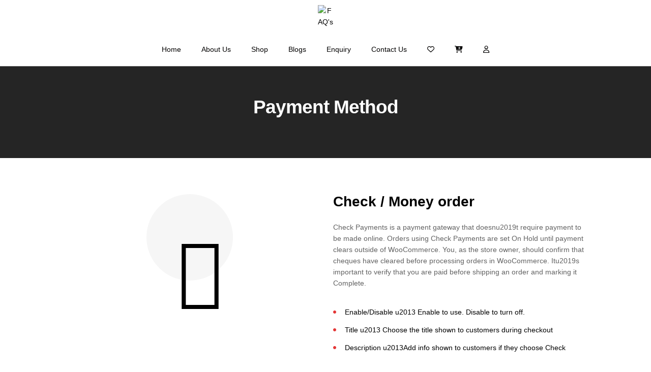

--- FILE ---
content_type: text/html; charset=utf-8
request_url: https://www.google.com/recaptcha/api2/aframe
body_size: 184
content:
<!DOCTYPE HTML><html><head><meta http-equiv="content-type" content="text/html; charset=UTF-8"></head><body><script nonce="CK1v5PRzsJl7FA-qy9Im9w">/** Anti-fraud and anti-abuse applications only. See google.com/recaptcha */ try{var clients={'sodar':'https://pagead2.googlesyndication.com/pagead/sodar?'};window.addEventListener("message",function(a){try{if(a.source===window.parent){var b=JSON.parse(a.data);var c=clients[b['id']];if(c){var d=document.createElement('img');d.src=c+b['params']+'&rc='+(localStorage.getItem("rc::a")?sessionStorage.getItem("rc::b"):"");window.document.body.appendChild(d);sessionStorage.setItem("rc::e",parseInt(sessionStorage.getItem("rc::e")||0)+1);localStorage.setItem("rc::h",'1768689159741');}}}catch(b){}});window.parent.postMessage("_grecaptcha_ready", "*");}catch(b){}</script></body></html>

--- FILE ---
content_type: text/css; charset=UTF-8
request_url: https://clearzone.in/wp-content/uploads/maxmegamenu/style_en_us.css?ver=b198b3
body_size: -82
content:
@charset "UTF-8";

/** THIS FILE IS AUTOMATICALLY GENERATED - DO NOT MAKE MANUAL EDITS! **/
/** Custom CSS should be added to Mega Menu > Menu Themes > Custom Styling **/

.mega-menu-last-modified-1764875329 { content: 'Thursday 4th December 2025 19:08:49 UTC'; }

.wp-block {}

--- FILE ---
content_type: text/css; charset=UTF-8
request_url: https://clearzone.in/wp-content/uploads/elementor/css/post-3654.css?ver=1768538774
body_size: 537
content:
.elementor-3654 .elementor-element.elementor-element-0ff7107 > .elementor-container{max-width:800px;}.elementor-3654 .elementor-element.elementor-element-0ff7107{transition:background 0.3s, border 0.3s, border-radius 0.3s, box-shadow 0.3s;}.elementor-3654 .elementor-element.elementor-element-0ff7107 > .elementor-background-overlay{transition:background 0.3s, border-radius 0.3s, opacity 0.3s;}.elementor-3654 .elementor-element.elementor-element-6b275c3:not(.elementor-motion-effects-element-type-background) > .elementor-widget-wrap, .elementor-3654 .elementor-element.elementor-element-6b275c3 > .elementor-widget-wrap > .elementor-motion-effects-container > .elementor-motion-effects-layer{background-color:#FFFFFF;background-position:bottom right;background-repeat:no-repeat;}.elementor-3654 .elementor-element.elementor-element-6b275c3 > .elementor-widget-wrap > .elementor-widget:not(.elementor-widget__width-auto):not(.elementor-widget__width-initial):not(:last-child):not(.elementor-absolute){margin-block-end:0px;}.elementor-3654 .elementor-element.elementor-element-6b275c3 > .elementor-element-populated{transition:background 0.3s, border 0.3s, border-radius 0.3s, box-shadow 0.3s;padding:40px 40px 55px 40px;}.elementor-3654 .elementor-element.elementor-element-6b275c3 > .elementor-element-populated > .elementor-background-overlay{transition:background 0.3s, border-radius 0.3s, opacity 0.3s;}.elementor-3654 .elementor-element.elementor-element-e0b7c30{margin-top:0px;margin-bottom:20px;}.elementor-3654 .elementor-element.elementor-element-0f02b10 > .elementor-widget-wrap > .elementor-widget:not(.elementor-widget__width-auto):not(.elementor-widget__width-initial):not(:last-child):not(.elementor-absolute){margin-block-end:0px;}.elementor-3654 .elementor-element.elementor-element-0f02b10 > .elementor-element-populated{padding:0px 15px 0px 0px;}.elementor-widget-heading .elementor-heading-title{color:var( --e-global-color-primary );}.elementor-3654 .elementor-element.elementor-element-7a41f32 > .elementor-widget-container{margin:0px 0px 10px 0px;}.elementor-3654 .elementor-element.elementor-element-7a41f32 .elementor-heading-title{font-size:14px;}.elementor-widget-icon-list .elementor-icon-list-icon i{color:var( --e-global-color-primary );}.elementor-widget-icon-list .elementor-icon-list-icon svg{fill:var( --e-global-color-primary );}.elementor-3654 .elementor-element.elementor-element-2978fcb .elementor-icon-list-icon i{transition:color 0.3s;}.elementor-3654 .elementor-element.elementor-element-2978fcb .elementor-icon-list-icon svg{transition:fill 0.3s;}.elementor-3654 .elementor-element.elementor-element-2978fcb{--e-icon-list-icon-size:14px;--icon-vertical-offset:0px;}.elementor-3654 .elementor-element.elementor-element-2978fcb .elementor-icon-list-items .elementor-icon-list-item:hover .elementor-icon-list-text{color:var( --e-global-color-primary );}.elementor-3654 .elementor-element.elementor-element-2978fcb .elementor-icon-list-text{transition:color 0.3s;}.elementor-3654 .elementor-element.elementor-element-5b078a1 .elementor-button{background-color:rgba(2, 1, 1, 0);font-weight:500;fill:var( --e-global-color-primary );color:var( --e-global-color-primary );border-style:solid;border-width:0px 0px 1px 0px;border-radius:0px 0px 0px 0px;padding:0px 0px 0px 0px;}.elementor-3654 .elementor-element.elementor-element-5b078a1 > .elementor-widget-container{margin:10px 0px 20px 0px;}.elementor-3654 .elementor-element.elementor-element-ed13003{--divider-border-style:solid;--divider-color:#EFEFEF;--divider-border-width:1px;}.elementor-3654 .elementor-element.elementor-element-ed13003 .elementor-divider-separator{width:185px;}.elementor-3654 .elementor-element.elementor-element-ed13003 .elementor-divider{padding-block-start:2px;padding-block-end:2px;}.elementor-3654 .elementor-element.elementor-element-261cb6a > .elementor-widget-wrap > .elementor-widget:not(.elementor-widget__width-auto):not(.elementor-widget__width-initial):not(:last-child):not(.elementor-absolute){margin-block-end:0px;}.elementor-3654 .elementor-element.elementor-element-261cb6a > .elementor-element-populated{padding:0px 0px 0px 15px;}.elementor-3654 .elementor-element.elementor-element-00188ef > .elementor-widget-container{margin:0px 0px 10px 0px;}.elementor-3654 .elementor-element.elementor-element-00188ef .elementor-heading-title{font-size:14px;}.elementor-3654 .elementor-element.elementor-element-8c29db5 .elementor-icon-list-icon i{transition:color 0.3s;}.elementor-3654 .elementor-element.elementor-element-8c29db5 .elementor-icon-list-icon svg{transition:fill 0.3s;}.elementor-3654 .elementor-element.elementor-element-8c29db5{--e-icon-list-icon-size:14px;--icon-vertical-offset:0px;}.elementor-3654 .elementor-element.elementor-element-8c29db5 .elementor-icon-list-items .elementor-icon-list-item:hover .elementor-icon-list-text{color:var( --e-global-color-primary );}.elementor-3654 .elementor-element.elementor-element-8c29db5 .elementor-icon-list-text{transition:color 0.3s;}.elementor-3654 .elementor-element.elementor-element-296a314 .elementor-button{background-color:rgba(2, 1, 1, 0);font-weight:500;fill:var( --e-global-color-primary );color:var( --e-global-color-primary );border-style:solid;border-width:0px 0px 1px 0px;border-radius:0px 0px 0px 0px;padding:0px 0px 0px 0px;}.elementor-3654 .elementor-element.elementor-element-296a314 > .elementor-widget-container{margin:10px 0px 0px 0px;}.elementor-3654 .elementor-element.elementor-element-1bff903 > .elementor-widget-wrap > .elementor-widget:not(.elementor-widget__width-auto):not(.elementor-widget__width-initial):not(:last-child):not(.elementor-absolute){margin-block-end:0px;}.elementor-3654 .elementor-element.elementor-element-1bff903 > .elementor-element-populated{padding:0px 20px 0px 0px;}.elementor-3654 .elementor-element.elementor-element-91827de > .elementor-widget-container{margin:0px 0px 10px 0px;}.elementor-3654 .elementor-element.elementor-element-91827de .elementor-heading-title{font-size:14px;}.elementor-3654 .elementor-element.elementor-element-604ea5a .elementor-icon-list-icon i{transition:color 0.3s;}.elementor-3654 .elementor-element.elementor-element-604ea5a .elementor-icon-list-icon svg{transition:fill 0.3s;}.elementor-3654 .elementor-element.elementor-element-604ea5a{--e-icon-list-icon-size:14px;--icon-vertical-offset:0px;}.elementor-3654 .elementor-element.elementor-element-604ea5a .elementor-icon-list-items .elementor-icon-list-item:hover .elementor-icon-list-text{color:var( --e-global-color-primary );}.elementor-3654 .elementor-element.elementor-element-604ea5a .elementor-icon-list-text{transition:color 0.3s;}.elementor-3654 .elementor-element.elementor-element-367a105 .elementor-button{background-color:rgba(2, 1, 1, 0);font-weight:500;fill:var( --e-global-color-primary );color:var( --e-global-color-primary );border-style:solid;border-width:0px 0px 1px 0px;border-radius:0px 0px 0px 0px;padding:0px 0px 0px 0px;}.elementor-3654 .elementor-element.elementor-element-367a105 > .elementor-widget-container{margin:10px 0px 0px 0px;}.elementor-3654 .elementor-element.elementor-element-84aacf2 > .elementor-widget-wrap > .elementor-widget:not(.elementor-widget__width-auto):not(.elementor-widget__width-initial):not(:last-child):not(.elementor-absolute){margin-block-end:0px;}.elementor-3654 .elementor-element.elementor-element-84aacf2 > .elementor-element-populated{padding:0px 20px 0px 0px;}.elementor-widget-text-editor.elementor-drop-cap-view-stacked .elementor-drop-cap{background-color:var( --e-global-color-primary );}.elementor-widget-text-editor.elementor-drop-cap-view-framed .elementor-drop-cap, .elementor-widget-text-editor.elementor-drop-cap-view-default .elementor-drop-cap{color:var( --e-global-color-primary );border-color:var( --e-global-color-primary );}.elementor-3654 .elementor-element.elementor-element-b0ac2a4 > .elementor-widget-container{margin:0px 0px 15px 0px;}.elementor-3654 .elementor-element.elementor-element-b0ac2a4{text-align:end;font-size:12px;text-transform:uppercase;color:#000000;}.elementor-3654 .elementor-element.elementor-element-b267630{text-align:end;}.elementor-3654 .elementor-element.elementor-element-b267630 .elementor-heading-title{font-size:24px;font-weight:500;color:#EF9E99;}.elementor-3654 .elementor-element.elementor-element-8890b51{text-align:end;}.elementor-3654 .elementor-element.elementor-element-8890b51 .elementor-heading-title{font-size:30px;font-weight:700;color:#EF9E99;}@media(max-width:767px){.elementor-3654 .elementor-element.elementor-element-6b275c3 > .elementor-element-populated{padding:30px 30px 30px 30px;}.elementor-3654 .elementor-element.elementor-element-ed13003 .elementor-divider-separator{width:0%;}.elementor-3654 .elementor-element.elementor-element-261cb6a > .elementor-element-populated{padding:0px 0px 0px 0px;}}

--- FILE ---
content_type: text/css; charset=UTF-8
request_url: https://clearzone.in/wp-content/uploads/elementor/css/post-5599.css?ver=1768544789
body_size: 1235
content:
.elementor-5599 .elementor-element.elementor-element-ea729e6{margin-top:0px;margin-bottom:120px;padding:0px 30px 0px 30px;}.elementor-5599 .elementor-element.elementor-element-f3607b1 > .elementor-widget-wrap > .elementor-widget:not(.elementor-widget__width-auto):not(.elementor-widget__width-initial):not(:last-child):not(.elementor-absolute){margin-block-end:0px;}.elementor-5599 .elementor-element.elementor-element-f3607b1 > .elementor-element-populated{padding:0px 15px 0px 60px;}.elementor-widget-icon.elementor-view-stacked .elementor-icon{background-color:var( --e-global-color-primary );}.elementor-widget-icon.elementor-view-framed .elementor-icon, .elementor-widget-icon.elementor-view-default .elementor-icon{color:var( --e-global-color-primary );border-color:var( --e-global-color-primary );}.elementor-widget-icon.elementor-view-framed .elementor-icon, .elementor-widget-icon.elementor-view-default .elementor-icon svg{fill:var( --e-global-color-primary );}.elementor-5599 .elementor-element.elementor-element-bdd64e9 .elementor-icon-wrapper{text-align:center;}.elementor-5599 .elementor-element.elementor-element-bdd64e9.elementor-view-stacked .elementor-icon{background-color:#F6F6F6;}.elementor-5599 .elementor-element.elementor-element-bdd64e9.elementor-view-framed .elementor-icon, .elementor-5599 .elementor-element.elementor-element-bdd64e9.elementor-view-default .elementor-icon{color:#F6F6F6;border-color:#F6F6F6;}.elementor-5599 .elementor-element.elementor-element-bdd64e9.elementor-view-framed .elementor-icon, .elementor-5599 .elementor-element.elementor-element-bdd64e9.elementor-view-default .elementor-icon svg{fill:#F6F6F6;}.elementor-5599 .elementor-element.elementor-element-bdd64e9 .elementor-icon{font-size:170px;}.elementor-5599 .elementor-element.elementor-element-bdd64e9 .elementor-icon svg{height:170px;}.elementor-5599 .elementor-element.elementor-element-c0f339b{width:auto;max-width:auto;top:25%;}body:not(.rtl) .elementor-5599 .elementor-element.elementor-element-c0f339b{left:45%;}body.rtl .elementor-5599 .elementor-element.elementor-element-c0f339b{right:45%;}.elementor-5599 .elementor-element.elementor-element-c0f339b .elementor-icon-wrapper{text-align:center;}.elementor-5599 .elementor-element.elementor-element-c0f339b.elementor-view-stacked .elementor-icon{background-color:#000000;}.elementor-5599 .elementor-element.elementor-element-c0f339b.elementor-view-framed .elementor-icon, .elementor-5599 .elementor-element.elementor-element-c0f339b.elementor-view-default .elementor-icon{color:#000000;border-color:#000000;}.elementor-5599 .elementor-element.elementor-element-c0f339b.elementor-view-framed .elementor-icon, .elementor-5599 .elementor-element.elementor-element-c0f339b.elementor-view-default .elementor-icon svg{fill:#000000;}.elementor-5599 .elementor-element.elementor-element-c0f339b .elementor-icon{font-size:145px;}.elementor-5599 .elementor-element.elementor-element-c0f339b .elementor-icon svg{height:145px;}.elementor-5599 .elementor-element.elementor-element-293e8a3 > .elementor-widget-wrap > .elementor-widget:not(.elementor-widget__width-auto):not(.elementor-widget__width-initial):not(:last-child):not(.elementor-absolute){margin-block-end:0px;}.elementor-5599 .elementor-element.elementor-element-293e8a3 > .elementor-element-populated{padding:0px 60px 0px 15px;}.elementor-widget-heading .elementor-heading-title{color:var( --e-global-color-primary );}.elementor-5599 .elementor-element.elementor-element-36660db > .elementor-widget-container{margin:0px 0px 25px 0px;}.elementor-widget-text-editor.elementor-drop-cap-view-stacked .elementor-drop-cap{background-color:var( --e-global-color-primary );}.elementor-widget-text-editor.elementor-drop-cap-view-framed .elementor-drop-cap, .elementor-widget-text-editor.elementor-drop-cap-view-default .elementor-drop-cap{color:var( --e-global-color-primary );border-color:var( --e-global-color-primary );}.elementor-5599 .elementor-element.elementor-element-75f998d > .elementor-widget-container{margin:0px 0px 35px 0px;}.elementor-widget-icon-list .elementor-icon-list-icon i{color:var( --e-global-color-primary );}.elementor-widget-icon-list .elementor-icon-list-icon svg{fill:var( --e-global-color-primary );}.elementor-5599 .elementor-element.elementor-element-915ab3a .elementor-icon-list-items:not(.elementor-inline-items) .elementor-icon-list-item:not(:last-child){padding-block-end:calc(13px/2);}.elementor-5599 .elementor-element.elementor-element-915ab3a .elementor-icon-list-items:not(.elementor-inline-items) .elementor-icon-list-item:not(:first-child){margin-block-start:calc(13px/2);}.elementor-5599 .elementor-element.elementor-element-915ab3a .elementor-icon-list-items.elementor-inline-items .elementor-icon-list-item{margin-inline:calc(13px/2);}.elementor-5599 .elementor-element.elementor-element-915ab3a .elementor-icon-list-items.elementor-inline-items{margin-inline:calc(-13px/2);}.elementor-5599 .elementor-element.elementor-element-915ab3a .elementor-icon-list-items.elementor-inline-items .elementor-icon-list-item:after{inset-inline-end:calc(-13px/2);}.elementor-5599 .elementor-element.elementor-element-915ab3a .elementor-icon-list-icon i{color:#E43636;transition:color 0.3s;}.elementor-5599 .elementor-element.elementor-element-915ab3a .elementor-icon-list-icon svg{fill:#E43636;transition:fill 0.3s;}.elementor-5599 .elementor-element.elementor-element-915ab3a{--e-icon-list-icon-size:6px;--icon-vertical-offset:0px;}.elementor-5599 .elementor-element.elementor-element-915ab3a .elementor-icon-list-icon{padding-inline-end:10px;}.elementor-5599 .elementor-element.elementor-element-915ab3a .elementor-icon-list-text{transition:color 0.3s;}.elementor-5599 .elementor-element.elementor-element-087dc83{margin-top:0px;margin-bottom:120px;padding:0px 30px 0px 30px;}.elementor-5599 .elementor-element.elementor-element-5ef206a > .elementor-widget-wrap > .elementor-widget:not(.elementor-widget__width-auto):not(.elementor-widget__width-initial):not(:last-child):not(.elementor-absolute){margin-block-end:0px;}.elementor-5599 .elementor-element.elementor-element-5ef206a > .elementor-element-populated{padding:0px 15px 0px 60px;}.elementor-5599 .elementor-element.elementor-element-eb46c17 > .elementor-widget-container{margin:0px 0px 25px 0px;}.elementor-5599 .elementor-element.elementor-element-16cfb54 > .elementor-widget-container{margin:0px 0px 35px 0px;}.elementor-5599 .elementor-element.elementor-element-384b4f8 .elementor-icon-list-items:not(.elementor-inline-items) .elementor-icon-list-item:not(:last-child){padding-block-end:calc(13px/2);}.elementor-5599 .elementor-element.elementor-element-384b4f8 .elementor-icon-list-items:not(.elementor-inline-items) .elementor-icon-list-item:not(:first-child){margin-block-start:calc(13px/2);}.elementor-5599 .elementor-element.elementor-element-384b4f8 .elementor-icon-list-items.elementor-inline-items .elementor-icon-list-item{margin-inline:calc(13px/2);}.elementor-5599 .elementor-element.elementor-element-384b4f8 .elementor-icon-list-items.elementor-inline-items{margin-inline:calc(-13px/2);}.elementor-5599 .elementor-element.elementor-element-384b4f8 .elementor-icon-list-items.elementor-inline-items .elementor-icon-list-item:after{inset-inline-end:calc(-13px/2);}.elementor-5599 .elementor-element.elementor-element-384b4f8 .elementor-icon-list-icon i{color:#E43636;transition:color 0.3s;}.elementor-5599 .elementor-element.elementor-element-384b4f8 .elementor-icon-list-icon svg{fill:#E43636;transition:fill 0.3s;}.elementor-5599 .elementor-element.elementor-element-384b4f8{--e-icon-list-icon-size:6px;--icon-vertical-offset:0px;}.elementor-5599 .elementor-element.elementor-element-384b4f8 .elementor-icon-list-icon{padding-inline-end:10px;}.elementor-5599 .elementor-element.elementor-element-384b4f8 .elementor-icon-list-text{transition:color 0.3s;}.elementor-5599 .elementor-element.elementor-element-b23cc93 > .elementor-widget-wrap > .elementor-widget:not(.elementor-widget__width-auto):not(.elementor-widget__width-initial):not(:last-child):not(.elementor-absolute){margin-block-end:0px;}.elementor-5599 .elementor-element.elementor-element-b23cc93 > .elementor-element-populated{padding:0px 60px 0px 15px;}.elementor-5599 .elementor-element.elementor-element-98336c8 .elementor-icon-wrapper{text-align:center;}.elementor-5599 .elementor-element.elementor-element-98336c8.elementor-view-stacked .elementor-icon{background-color:#F6F6F6;}.elementor-5599 .elementor-element.elementor-element-98336c8.elementor-view-framed .elementor-icon, .elementor-5599 .elementor-element.elementor-element-98336c8.elementor-view-default .elementor-icon{color:#F6F6F6;border-color:#F6F6F6;}.elementor-5599 .elementor-element.elementor-element-98336c8.elementor-view-framed .elementor-icon, .elementor-5599 .elementor-element.elementor-element-98336c8.elementor-view-default .elementor-icon svg{fill:#F6F6F6;}.elementor-5599 .elementor-element.elementor-element-98336c8 .elementor-icon{font-size:170px;}.elementor-5599 .elementor-element.elementor-element-98336c8 .elementor-icon svg{height:170px;}.elementor-5599 .elementor-element.elementor-element-9fb1d22{width:auto;max-width:auto;top:25%;}body:not(.rtl) .elementor-5599 .elementor-element.elementor-element-9fb1d22{left:45%;}body.rtl .elementor-5599 .elementor-element.elementor-element-9fb1d22{right:45%;}.elementor-5599 .elementor-element.elementor-element-9fb1d22 .elementor-icon-wrapper{text-align:center;}.elementor-5599 .elementor-element.elementor-element-9fb1d22.elementor-view-stacked .elementor-icon{background-color:#000000;}.elementor-5599 .elementor-element.elementor-element-9fb1d22.elementor-view-framed .elementor-icon, .elementor-5599 .elementor-element.elementor-element-9fb1d22.elementor-view-default .elementor-icon{color:#000000;border-color:#000000;}.elementor-5599 .elementor-element.elementor-element-9fb1d22.elementor-view-framed .elementor-icon, .elementor-5599 .elementor-element.elementor-element-9fb1d22.elementor-view-default .elementor-icon svg{fill:#000000;}.elementor-5599 .elementor-element.elementor-element-9fb1d22 .elementor-icon{font-size:145px;}.elementor-5599 .elementor-element.elementor-element-9fb1d22 .elementor-icon svg{height:145px;}.elementor-5599 .elementor-element.elementor-element-2e4d70e{margin-top:0px;margin-bottom:120px;padding:0px 30px 0px 30px;}.elementor-5599 .elementor-element.elementor-element-d768089 > .elementor-widget-wrap > .elementor-widget:not(.elementor-widget__width-auto):not(.elementor-widget__width-initial):not(:last-child):not(.elementor-absolute){margin-block-end:0px;}.elementor-5599 .elementor-element.elementor-element-d768089 > .elementor-element-populated{padding:0px 15px 0px 60px;}.elementor-5599 .elementor-element.elementor-element-8c99d94 .elementor-icon-wrapper{text-align:center;}.elementor-5599 .elementor-element.elementor-element-8c99d94.elementor-view-stacked .elementor-icon{background-color:#F6F6F6;}.elementor-5599 .elementor-element.elementor-element-8c99d94.elementor-view-framed .elementor-icon, .elementor-5599 .elementor-element.elementor-element-8c99d94.elementor-view-default .elementor-icon{color:#F6F6F6;border-color:#F6F6F6;}.elementor-5599 .elementor-element.elementor-element-8c99d94.elementor-view-framed .elementor-icon, .elementor-5599 .elementor-element.elementor-element-8c99d94.elementor-view-default .elementor-icon svg{fill:#F6F6F6;}.elementor-5599 .elementor-element.elementor-element-8c99d94 .elementor-icon{font-size:170px;}.elementor-5599 .elementor-element.elementor-element-8c99d94 .elementor-icon svg{height:170px;}.elementor-5599 .elementor-element.elementor-element-e674003{width:auto;max-width:auto;top:25%;}body:not(.rtl) .elementor-5599 .elementor-element.elementor-element-e674003{left:45%;}body.rtl .elementor-5599 .elementor-element.elementor-element-e674003{right:45%;}.elementor-5599 .elementor-element.elementor-element-e674003 .elementor-icon-wrapper{text-align:center;}.elementor-5599 .elementor-element.elementor-element-e674003.elementor-view-stacked .elementor-icon{background-color:#000000;}.elementor-5599 .elementor-element.elementor-element-e674003.elementor-view-framed .elementor-icon, .elementor-5599 .elementor-element.elementor-element-e674003.elementor-view-default .elementor-icon{color:#000000;border-color:#000000;}.elementor-5599 .elementor-element.elementor-element-e674003.elementor-view-framed .elementor-icon, .elementor-5599 .elementor-element.elementor-element-e674003.elementor-view-default .elementor-icon svg{fill:#000000;}.elementor-5599 .elementor-element.elementor-element-e674003 .elementor-icon{font-size:145px;}.elementor-5599 .elementor-element.elementor-element-e674003 .elementor-icon svg{height:145px;}.elementor-5599 .elementor-element.elementor-element-b372cf0 > .elementor-widget-wrap > .elementor-widget:not(.elementor-widget__width-auto):not(.elementor-widget__width-initial):not(:last-child):not(.elementor-absolute){margin-block-end:0px;}.elementor-5599 .elementor-element.elementor-element-b372cf0 > .elementor-element-populated{padding:0px 60px 0px 15px;}.elementor-5599 .elementor-element.elementor-element-282842f > .elementor-widget-container{margin:0px 0px 25px 0px;}.elementor-5599 .elementor-element.elementor-element-9b66a60 > .elementor-widget-container{margin:0px 0px 35px 0px;}.elementor-5599 .elementor-element.elementor-element-81c5f66 .elementor-icon-list-items:not(.elementor-inline-items) .elementor-icon-list-item:not(:last-child){padding-block-end:calc(13px/2);}.elementor-5599 .elementor-element.elementor-element-81c5f66 .elementor-icon-list-items:not(.elementor-inline-items) .elementor-icon-list-item:not(:first-child){margin-block-start:calc(13px/2);}.elementor-5599 .elementor-element.elementor-element-81c5f66 .elementor-icon-list-items.elementor-inline-items .elementor-icon-list-item{margin-inline:calc(13px/2);}.elementor-5599 .elementor-element.elementor-element-81c5f66 .elementor-icon-list-items.elementor-inline-items{margin-inline:calc(-13px/2);}.elementor-5599 .elementor-element.elementor-element-81c5f66 .elementor-icon-list-items.elementor-inline-items .elementor-icon-list-item:after{inset-inline-end:calc(-13px/2);}.elementor-5599 .elementor-element.elementor-element-81c5f66 .elementor-icon-list-icon i{color:#E43636;transition:color 0.3s;}.elementor-5599 .elementor-element.elementor-element-81c5f66 .elementor-icon-list-icon svg{fill:#E43636;transition:fill 0.3s;}.elementor-5599 .elementor-element.elementor-element-81c5f66{--e-icon-list-icon-size:6px;--icon-vertical-offset:0px;}.elementor-5599 .elementor-element.elementor-element-81c5f66 .elementor-icon-list-icon{padding-inline-end:10px;}.elementor-5599 .elementor-element.elementor-element-81c5f66 .elementor-icon-list-text{transition:color 0.3s;}.elementor-5599 .elementor-element.elementor-element-95cb8bf{border-style:solid;border-width:1px 0px 0px 0px;border-color:#EBEBEB;margin-top:0px;margin-bottom:-40px;padding:0px 30px 0px 30px;}.elementor-5599 .elementor-element.elementor-element-a8b3075 > .elementor-widget-wrap > .elementor-widget:not(.elementor-widget__width-auto):not(.elementor-widget__width-initial):not(:last-child):not(.elementor-absolute){margin-block-end:0px;}.elementor-widget-ekommart-brand .elementor-brand-image:hover i{color:var( --e-global-color-primary );}.elementor-widget-ekommart-brand .elementor-brand-image:hover svg path{fill:var( --e-global-color-primary );}.elementor-5599 .elementor-element.elementor-element-4b179ce .elementor-brand-wrapper .row{justify-content:center;}.elementor-5599 .elementor-element.elementor-element-4b179ce .elementor-brand-image{padding:80px 0px 0px 0px;}.elementor-5599 .elementor-element.elementor-element-4b179ce .elementor-brand-image a:hover img, .elementor-5599 .elementor-element.elementor-element-4b179ce .elementor-brand-image a:hover i, .elementor-5599 .elementor-element.elementor-element-4b179ce .elementor-brand-image a:hover svg{opacity:0.2;}.elementor-5599 .elementor-element.elementor-element-4b179ce .slick-slide-bg{animation-duration:calc(5000ms*1.2);transition-duration:calc(5000ms);}@media(max-width:1024px){.elementor-5599 .elementor-element.elementor-element-f3607b1 > .elementor-element-populated{padding:0px 0px 0px 0px;}body:not(.rtl) .elementor-5599 .elementor-element.elementor-element-c0f339b{left:42%;}body.rtl .elementor-5599 .elementor-element.elementor-element-c0f339b{right:42%;}.elementor-5599 .elementor-element.elementor-element-c0f339b{top:12%;}.elementor-5599 .elementor-element.elementor-element-293e8a3 > .elementor-element-populated{padding:0px 0px 0px 0px;}.elementor-5599 .elementor-element.elementor-element-5ef206a > .elementor-element-populated{padding:0px 0px 0px 0px;}.elementor-5599 .elementor-element.elementor-element-b23cc93 > .elementor-element-populated{padding:0px 0px 0px 0px;}body:not(.rtl) .elementor-5599 .elementor-element.elementor-element-9fb1d22{left:42%;}body.rtl .elementor-5599 .elementor-element.elementor-element-9fb1d22{right:42%;}.elementor-5599 .elementor-element.elementor-element-9fb1d22{top:12%;}.elementor-5599 .elementor-element.elementor-element-d768089 > .elementor-element-populated{padding:0px 0px 0px 0px;}body:not(.rtl) .elementor-5599 .elementor-element.elementor-element-e674003{left:42%;}body.rtl .elementor-5599 .elementor-element.elementor-element-e674003{right:42%;}.elementor-5599 .elementor-element.elementor-element-e674003{top:12%;}.elementor-5599 .elementor-element.elementor-element-b372cf0 > .elementor-element-populated{padding:0px 0px 0px 0px;}.elementor-5599 .elementor-element.elementor-element-4b179ce .elementor-brand-wrapper .row{justify-content:center;}}@media(max-width:767px){.elementor-5599 .elementor-element.elementor-element-ea729e6{margin-top:0px;margin-bottom:80px;padding:0px 15px 0px 15px;}body:not(.rtl) .elementor-5599 .elementor-element.elementor-element-c0f339b{left:35%;}body.rtl .elementor-5599 .elementor-element.elementor-element-c0f339b{right:35%;}.elementor-5599 .elementor-element.elementor-element-c0f339b .elementor-icon{font-size:90px;}.elementor-5599 .elementor-element.elementor-element-c0f339b .elementor-icon svg{height:90px;}.elementor-5599 .elementor-element.elementor-element-293e8a3 > .elementor-element-populated{margin:40px 0px 0px 0px;--e-column-margin-right:0px;--e-column-margin-left:0px;}.elementor-5599 .elementor-element.elementor-element-36660db{text-align:center;}.elementor-5599 .elementor-element.elementor-element-75f998d{text-align:center;}.elementor-5599 .elementor-element.elementor-element-087dc83{margin-top:0px;margin-bottom:80px;padding:0px 15px 0px 15px;}.elementor-5599 .elementor-element.elementor-element-eb46c17{text-align:center;}.elementor-5599 .elementor-element.elementor-element-16cfb54{text-align:center;}.elementor-5599 .elementor-element.elementor-element-b23cc93 > .elementor-element-populated{margin:40px 0px 0px 0px;--e-column-margin-right:0px;--e-column-margin-left:0px;}body:not(.rtl) .elementor-5599 .elementor-element.elementor-element-9fb1d22{left:35%;}body.rtl .elementor-5599 .elementor-element.elementor-element-9fb1d22{right:35%;}.elementor-5599 .elementor-element.elementor-element-9fb1d22 .elementor-icon{font-size:90px;}.elementor-5599 .elementor-element.elementor-element-9fb1d22 .elementor-icon svg{height:90px;}.elementor-5599 .elementor-element.elementor-element-2e4d70e{margin-top:0px;margin-bottom:80px;padding:0px 15px 0px 15px;}body:not(.rtl) .elementor-5599 .elementor-element.elementor-element-e674003{left:35%;}body.rtl .elementor-5599 .elementor-element.elementor-element-e674003{right:35%;}.elementor-5599 .elementor-element.elementor-element-e674003 .elementor-icon{font-size:90px;}.elementor-5599 .elementor-element.elementor-element-e674003 .elementor-icon svg{height:90px;}.elementor-5599 .elementor-element.elementor-element-b372cf0 > .elementor-element-populated{margin:40px 0px 0px 0px;--e-column-margin-right:0px;--e-column-margin-left:0px;}.elementor-5599 .elementor-element.elementor-element-282842f{text-align:center;}.elementor-5599 .elementor-element.elementor-element-9b66a60{text-align:center;}.elementor-5599 .elementor-element.elementor-element-4b179ce .elementor-brand-wrapper .row{justify-content:center;}}/* Start custom CSS for section, class: .elementor-element-ea729e6 */.hover-box:hover .elementor-widget-icon:first-child .elementor-icon{n    color: #ef3636 !important;n    border-color: #ef3636 !important;n}/* End custom CSS */

--- FILE ---
content_type: text/css; charset=UTF-8
request_url: https://clearzone.in/wp-content/uploads/elementor/css/post-6889.css?ver=1768538774
body_size: 221
content:
.elementor-6889 .elementor-element.elementor-element-1519fce img{width:56%;}.elementor-6889 .elementor-element.elementor-element-420cbd4 .elementor-menu-toggle{margin:0 auto;}.elementor-6889 .elementor-element.elementor-element-420cbd4 .elementor-nav-menu--main .elementor-item{color:#020101;fill:#020101;}.elementor-6889 .elementor-element.elementor-element-6d7cea79:not(.elementor-motion-effects-element-type-background), .elementor-6889 .elementor-element.elementor-element-6d7cea79 > .elementor-motion-effects-container > .elementor-motion-effects-layer{background-color:#252525;}.elementor-6889 .elementor-element.elementor-element-6d7cea79 > .elementor-container{min-height:150px;}.elementor-6889 .elementor-element.elementor-element-6d7cea79{border-style:solid;border-width:1px 0px 0px 0px;transition:background 0.3s, border 0.3s, border-radius 0.3s, box-shadow 0.3s;padding:15px 30px 15px 30px;}.elementor-6889 .elementor-element.elementor-element-6d7cea79 > .elementor-background-overlay{transition:background 0.3s, border-radius 0.3s, opacity 0.3s;}.elementor-6889 .elementor-element.elementor-element-3248fc7d.elementor-column > .elementor-widget-wrap{justify-content:center;}.elementor-widget-heading .elementor-heading-title{color:var( --e-global-color-primary );}.elementor-6889 .elementor-element.elementor-element-5894cfee{text-align:center;}.elementor-6889 .elementor-element.elementor-element-5894cfee .elementor-heading-title{font-size:2.617924em;color:#FFFFFF;}.elementor-widget-theme-page-title .elementor-heading-title{color:var( --e-global-color-primary );}.elementor-6889 .elementor-element.elementor-element-5d3f5e2d > .elementor-widget-container{margin:0px 0px 0px 0px;}.elementor-6889 .elementor-element.elementor-element-5d3f5e2d{text-align:center;}.elementor-6889 .elementor-element.elementor-element-5d3f5e2d .elementor-heading-title{font-size:2.617924em;color:#FFFFFF;}.elementor-widget-icon.elementor-view-stacked .elementor-icon{background-color:var( --e-global-color-primary );}.elementor-widget-icon.elementor-view-framed .elementor-icon, .elementor-widget-icon.elementor-view-default .elementor-icon{color:var( --e-global-color-primary );border-color:var( --e-global-color-primary );}.elementor-widget-icon.elementor-view-framed .elementor-icon, .elementor-widget-icon.elementor-view-default .elementor-icon svg{fill:var( --e-global-color-primary );}.elementor-6889 .elementor-element.elementor-element-6035b676{width:auto;max-width:auto;}.elementor-6889 .elementor-element.elementor-element-6035b676 > .elementor-widget-container{margin:2px 5px 0px 0px;}.elementor-6889 .elementor-element.elementor-element-6035b676 .elementor-icon-wrapper{text-align:center;}.elementor-6889 .elementor-element.elementor-element-6035b676.elementor-view-stacked .elementor-icon{background-color:#FFFFFF;}.elementor-6889 .elementor-element.elementor-element-6035b676.elementor-view-framed .elementor-icon, .elementor-6889 .elementor-element.elementor-element-6035b676.elementor-view-default .elementor-icon{color:#FFFFFF;border-color:#FFFFFF;}.elementor-6889 .elementor-element.elementor-element-6035b676.elementor-view-framed .elementor-icon, .elementor-6889 .elementor-element.elementor-element-6035b676.elementor-view-default .elementor-icon svg{fill:#FFFFFF;}.elementor-6889 .elementor-element.elementor-element-6035b676 .elementor-icon{font-size:14px;}.elementor-6889 .elementor-element.elementor-element-6035b676 .elementor-icon svg{height:14px;}@media(max-width:767px){.elementor-6889 .elementor-element.elementor-element-6d7cea79 > .elementor-container{min-height:100px;}.elementor-6889 .elementor-element.elementor-element-3248fc7d > .elementor-widget-wrap > .elementor-widget:not(.elementor-widget__width-auto):not(.elementor-widget__width-initial):not(:last-child):not(.elementor-absolute){margin-block-end:0px;}.elementor-6889 .elementor-element.elementor-element-5d3f5e2d > .elementor-widget-container{margin:0px 0px 15px 0px;}.elementor-6889 .elementor-element.elementor-element-5d3f5e2d .elementor-heading-title{font-size:30px;}}